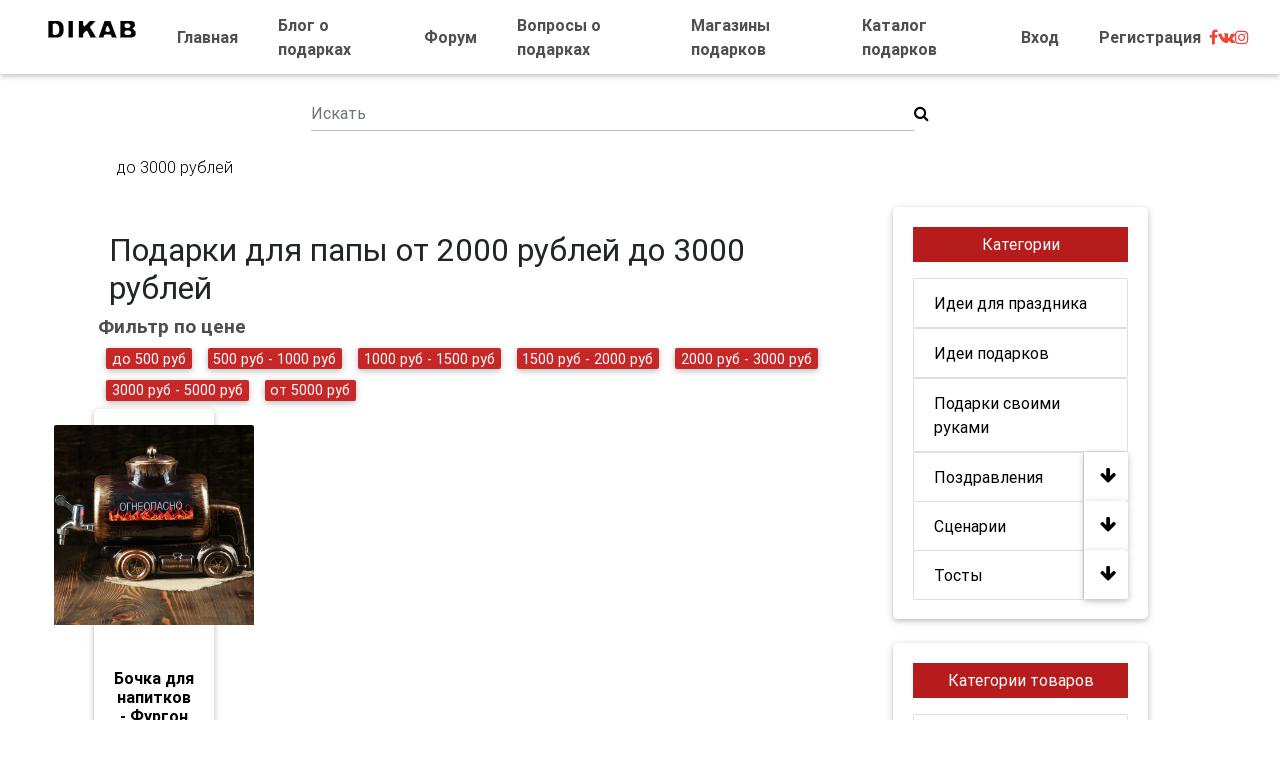

--- FILE ---
content_type: text/html; charset=utf-8
request_url: https://dikab.ru/ru/catalog/category/podarki-dlia-papy/2000/3000
body_size: 6532
content:
<!DOCTYPE html>
<html>
<head>
  <meta charset="UTF-8">
  <meta http-equiv="X-UA-Compatible" content="IE=edge">
  <meta name="mobile-web-app-capable" content="yes">
  <meta name="apple-mobile-web-app-capable" content="yes">
  <meta name="apple-mobile-web-app-status-bar-style" content="black">
  <meta name="viewport" content="width=device-width, initial-scale=1.0">
  <title>Купить подарки для папы от 2000 рублей до 3000 рублей</title>
  <meta name="description" content="Купить Подарки для папы от 2000 рублей до 3000 рублей с доставкой в интернет магазине. &lt;p&gt;Выбрать подарок для папы задача сложная, ответственная, но...">
  <link rel="stylesheet" href="/css/prod/main.css?v26">
  <link rel="icon" type="image/png" href="/favicon.png?v26">
  <link rel="canonical" href="/ru/catalog/category/podarki-dlia-papy/2000/3000">
  <meta property="og:title" content="Купить Подарки для папы от 2000 рублей до 3000 рублей">
  <meta property="og:description" content="Выбрать подарок для папы задача сложная, ответственная, но увлекательная. Так здорово дарить что-то хорошее тому, кто вырастил тебя, с легкостью носил на руках,...">
  <meta property="og:url" content="/ru/catalog/category/podarki-dlia-papy">
</head>
<body class="homepage-v4 hidden-sn animated">
  <header>
    <nav class="navbar fixed-top navbar-expand-lg navbar-light scrolling-navbar white top-nav-collapse">
      <div class="container-fluid justify-content-arround align-items-center">
        <button class="navbar-toggler collapsed" type="button" data-toggle="collapse" data-target="#navbarSupportedContent-4" aria-controls="navbarSupportedContent-4" aria-expanded="false" aria-label="Toggle navigation"><span class="navbar-toggler-icon"></span></button> <a href="/" class="nav-link waves-effect waves-light font-bold black-text text-uppercase d-md-block d-lg-none">DIKAB.RU</a>
        <div class="navbar-collapse justify-content-center collapse" id="navbarSupportedContent-4">
          <ul class="navbar-nav">
            <li class="nav-item ml-4 mb-0 d-none d-lg-block">
              <a href="/" class="nav-link waves-effect waves-light dark-grey-text font-bold"><img itemprop="logo" itemscope itemtype="http://schema.org/ImageObject" src="/images/logo.png?v26" alt="Dikab logo" title="Dikab logo"></a>
            </li>
            <li class="nav-item ml-4 mb-0">
              <a class="nav-link waves-effect waves-light dark-grey-text font-bold" href="/ru/">Главная</a>
            </li>
            <li class="nav-item ml-4 mb-0">
              <a class="nav-link waves-effect waves-light dark-grey-text font-bold" href="/ru/blog/">Блог о подарках</a>
            </li>
            <li class="nav-item ml-4 mb-0">
              <a class="nav-link waves-effect waves-light dark-grey-text font-bold" href="http://forum.dikab.ru/" target="_blank">Форум</a>
            </li>
            <li class="nav-item ml-4 mb-0">
              <a class="nav-link waves-effect waves-light dark-grey-text font-bold" href="/ru/questions/">Вопросы о подарках</a>
            </li>
            <li class="nav-item ml-4 mb-0">
              <a class="nav-link waves-effect waves-light dark-grey-text font-bold" href="/ru/catalog/shops">Магазины подарков</a>
            </li>
            <li class="nav-item ml-4 mb-0">
              <a class="nav-link waves-effect waves-light dark-grey-text font-bold" href="/ru/catalog/list">Каталог подарков</a>
            </li>
            <li class="nav-item ml-4 mb-0">
              <a class="nav-link waves-effect waves-light dark-grey-text font-bold" href="/ru/login">Вход</a>
            </li>
            <li class="nav-item ml-4 mb-0">
              <a class="nav-link waves-effect waves-light dark-grey-text font-bold" href="/ru/register/">Регистрация</a>
            </li>
          </ul>
          <ul class="navbar-nav ml-auto nav-flex-icons">
            <li class="nav-item"><i class="fa red-text darken-3 fa-facebook"></i></li>
            <li class="nav-item"><i class="fa red-text darken-3 fa-vk"></i></li>
            <li class="nav-item"><i class="fa red-text darken-3 fa-instagram"></i></li>
          </ul>
        </div>
      </div>
    </nav>
  </header>
  <div class="lighten-4 pb-3 mt-5 pt-5">
    <div class="container">
      <div class="section mx-lg-4 mb-3">
        <div class="col">
          <form action="/ru/common/search" class="form-inline waves-effect waves-light m-auto col-8">
            <input class="form-control col-11 m-0 p-0" name="search_phrase" type="text" placeholder="Искать" aria-label="Искать"> <i onclick="$(this).parent().submit()" class="fa black-text fa-search"></i>
          </form>
        </div>
      </div>
      <div class="section mx-lg-4">
        <nav class="breadcrumb p-2" itemscope itemtype="http://schema.org/BreadcrumbList">
          <a itemprop="item" href="" class="home black-text breadcrumb-item"><span itemprop="name">до 3000 рублей</span>
          <meta itemprop="position" content="1"></a>
        </nav>
      </div>
      <div class="row">
        <div class="col-lg-8 col-12 mt-1 mx-lg-4">
          <div class="row pt-4">
            <div class="col-12">
              <h1 class="h2-responsive"><strong>Подарки для папы от 2000 рублей до 3000 рублей</strong></h1>
            </div>
            <div class="row col-12 ml-1">
              <div class="row">
                <h4 class="font-bold dark-grey-text"><strong>Фильтр по цене</strong></h4>
                <div class="col-sm-12 row">
                  <h4><a class="badge font-weight-normal white-text ml-2 mr-2 red darken-3 nav-link" href="/ru/catalog/category/podarki-dlia-papy/0/500" title="Подарки для папы ~ ' ' ~ до 500 руб">до 500 руб</a></h4>
                  <h4><a class="badge font-weight-normal white-text ml-2 mr-2 red darken-3 nav-link" href="/ru/catalog/category/podarki-dlia-papy/500/1000" title="Подарки для папы ~ ' ' ~ 500 руб - 1000 руб">500 руб - 1000 руб</a></h4>
                  <h4><a class="badge font-weight-normal white-text ml-2 mr-2 red darken-3 nav-link" href="/ru/catalog/category/podarki-dlia-papy/1000/1500" title="Подарки для папы ~ ' ' ~ 1000 руб - 1500 руб">1000 руб - 1500 руб</a></h4>
                  <h4><a class="badge font-weight-normal white-text ml-2 mr-2 red darken-3 nav-link" href="/ru/catalog/category/podarki-dlia-papy/1500/2000" title="Подарки для папы ~ ' ' ~ 1500 руб - 2000 руб">1500 руб - 2000 руб</a></h4>
                  <h4><a class="badge font-weight-normal white-text ml-2 mr-2 red darken-3 nav-link" href="/ru/catalog/category/podarki-dlia-papy/2000/3000" title="Подарки для папы ~ ' ' ~ 2000 руб - 3000 руб">2000 руб - 3000 руб</a></h4>
                  <h4><a class="badge font-weight-normal white-text ml-2 mr-2 red darken-3 nav-link" href="/ru/catalog/category/podarki-dlia-papy/3000/5000" title="Подарки для папы ~ ' ' ~ 3000 руб - 5000 руб">3000 руб - 5000 руб</a></h4>
                  <h4><a class="badge font-weight-normal white-text ml-2 mr-2 red darken-3 nav-link" href="/ru/catalog/category/podarki-dlia-papy/5000/0" title="Подарки для папы ~ ' ' ~ от 5000 руб">от 5000 руб</a></h4>
                </div>
              </div>
            </div>
            <div class="row">
              <div class="col-md-6 col-sm-12 mb-4">
                <div class="card narrower card-ecommerce" itemscope itemtype="http://schema.org/Product">
                  <div class="view overlay pt-3 rounded-circle d-flex justify-content-center">
                    <img itemprop="image" class="img-fluid medium-product-image" alt="Бочка для напитков - Фургон" src="/uploads/products/164/9b0cb2e19544f7e43475c8dcfd1f3f0f8b3c77e9.jpeg?v26"> <a href="/ru/catalog/product/bochka-dlia-napitkov-furgon" title="Бочка для напитков - Фургон">
                    <div class="mask waves-effect waves-light"></div></a>
                  </div>
                  <div class="card-body card-body-cascade text-center">
                    <h5 class="card-title my-4"><strong><a href="/ru/catalog/product/bochka-dlia-napitkov-furgon" class="black-text" itemprop="name">Бочка для напитков - Фургон</a></strong></h5>
                  </div>
                  <div class="card-footer">
                    <div class="row mb-0 d-flex align-items-center justify-content-around" itemprop="offers" itemscope itemtype="http://schema.org/Offer">
                      <meta itemprop="priceCurrency" content="RUB"><span class="red-text price-block"><strong><span itemprop="price">2600</span> руб</strong></span> <strong><a href="/ru/catalog/product/bochka-dlia-napitkov-furgon" class="btn btn-sm btn-outline-warning btn-rounded">Подробнее</a></strong>
                    </div>
                  </div>
                </div>
              </div>
            </div>
            <div class="wrapper">
              <ul class="pagination align-items-center"></ul>
            </div>
          </div>
        </div>
        <div class="col-lg-3 col-12 mt-1">
          <div class="card mb-4">
            <div class="card-body">
              <h5 class="card-title white-text text-center red darken-4 py-2 font-weight-normal">Категории</h5>
              <div class="collection">
                <div class="list-group">
                  <div class="nav-menu">
                    <a class="list-group-item black-text d-flex justify-content-between align-items-center" href="/ru/blog/idei-dlia-prazdnika">Идеи для праздника</a>
                  </div>
                  <div class="nav-menu">
                    <a class="list-group-item black-text d-flex justify-content-between align-items-center" href="/ru/blog/idei-podarkov">Идеи подарков</a>
                  </div>
                  <div class="nav-menu">
                    <a class="list-group-item black-text d-flex justify-content-between align-items-center" href="/ru/blog/podarki-svoimi-rukami">Подарки своими руками</a>
                  </div>
                  <div class="nav-menu">
                    <div class="btn-group">
                      <a href="/ru/blog/pozdravleniia" class="list-group-item black-text d-flex justify-content-between align-items-center">Поздравления</a> <button type="button" class="btn white has-menu black-text px-3"><i class="fa fa-arrow-down black-text"></i></button>
                    </div>
                    <div class="sub-menu">
                      <a class="list-group-item black-text d-flex justify-content-start align-items-center" href="/ru/blog/pozdravleniia-liubimym"><i class="fa fa-minus pr-2"></i> Поздравления любимым</a> <a class="list-group-item black-text d-flex justify-content-start align-items-center" href="/ru/blog/pozdravleniia-na-prazdniki"><i class="fa fa-minus pr-2"></i> Поздравления на праздники</a> <a class="list-group-item black-text d-flex justify-content-start align-items-center" href="/ru/blog/pozdravleniia-na-svadbu"><i class="fa fa-minus pr-2"></i> Поздравления на свадьбу</a> <a class="list-group-item black-text d-flex justify-content-start align-items-center" href="/ru/blog/pozdravleniia-s-dnem-rozhdeniia"><i class="fa fa-minus pr-2"></i> Поздравления с днем рождения</a> <a class="list-group-item black-text d-flex justify-content-start align-items-center" href="/ru/blog/pozdravleniia-s-iubileem"><i class="fa fa-minus pr-2"></i> Поздравления с юбилеем</a>
                    </div>
                  </div>
                  <div class="nav-menu">
                    <div class="btn-group">
                      <a href="/ru/blog/stsenarii" class="list-group-item black-text d-flex justify-content-between align-items-center">Сценарии</a> <button type="button" class="btn white has-menu black-text px-3"><i class="fa fa-arrow-down black-text"></i></button>
                    </div>
                    <div class="sub-menu">
                      <a class="list-group-item black-text d-flex justify-content-start align-items-center" href="/ru/blog/igry-i-konkursy"><i class="fa fa-minus pr-2"></i> Игры и конкурсы</a> <a class="list-group-item black-text d-flex justify-content-start align-items-center" href="/ru/blog/stsenarii-na-den-rozhdeniia"><i class="fa fa-minus pr-2"></i> Сценарий на день рождения</a> <a class="list-group-item black-text d-flex justify-content-start align-items-center" href="/ru/blog/stsenarii-prazdnika"><i class="fa fa-minus pr-2"></i> Сценарий праздника</a> <a class="list-group-item black-text d-flex justify-content-start align-items-center" href="/ru/blog/stsenarii-svadby"><i class="fa fa-minus pr-2"></i> Сценарий свадьбы</a> <a class="list-group-item black-text d-flex justify-content-start align-items-center" href="/ru/blog/stsenarii-iubileia"><i class="fa fa-minus pr-2"></i> Сценарий юбилея</a>
                    </div>
                  </div>
                  <div class="nav-menu">
                    <div class="btn-group">
                      <a href="/ru/blog/tosty" class="list-group-item black-text d-flex justify-content-between align-items-center">Тосты</a> <button type="button" class="btn white has-menu black-text px-3"><i class="fa fa-arrow-down black-text"></i></button>
                    </div>
                    <div class="sub-menu">
                      <a class="list-group-item black-text d-flex justify-content-start align-items-center" href="/ru/blog/tosty-druziam"><i class="fa fa-minus pr-2"></i> Тосты друзьям</a> <a class="list-group-item black-text d-flex justify-content-start align-items-center" href="/ru/blog/tosty-k-prazdniku"><i class="fa fa-minus pr-2"></i> Тосты к празднику</a> <a class="list-group-item black-text d-flex justify-content-start align-items-center" href="/ru/blog/tosty-korotkie"><i class="fa fa-minus pr-2"></i> Тосты короткие</a> <a class="list-group-item black-text d-flex justify-content-start align-items-center" href="/ru/blog/tosty-krasivye"><i class="fa fa-minus pr-2"></i> Тосты красивые</a> <a class="list-group-item black-text d-flex justify-content-start align-items-center" href="/ru/blog/tosty-na-den-rozhdeniia"><i class="fa fa-minus pr-2"></i> Тосты на день рождения</a> <a class="list-group-item black-text d-flex justify-content-start align-items-center" href="/ru/blog/tosty-na-svadbu"><i class="fa fa-minus pr-2"></i> Тосты на свадьбу</a> <a class="list-group-item black-text d-flex justify-content-start align-items-center" href="/ru/blog/tosty-na-iubilei"><i class="fa fa-minus pr-2"></i> Тосты на юбилей</a> <a class="list-group-item black-text d-flex justify-content-start align-items-center" href="/ru/blog/tosty-prikolnye"><i class="fa fa-minus pr-2"></i> Тосты прикольные</a> <a class="list-group-item black-text d-flex justify-content-start align-items-center" href="/ru/blog/tosty-rodnym-i-blizkim"><i class="fa fa-minus pr-2"></i> Тосты родным и близким</a>
                    </div>
                  </div>
                </div>
              </div>
            </div>
          </div>
          <div class="card mb-4">
            <div class="card-body">
              <h5 class="card-title white-text text-center red darken-4 py-2 font-weight-normal">Категории товаров</h5>
              <div class="collection">
                <div class="list-group">
                  <div class="nav-menu">
                    <a class="list-group-item black-text d-flex justify-content-between align-items-center" href="/ru/catalog/category/bukety-i-tsvety">Букеты и цветы</a>
                  </div>
                  <div class="nav-menu">
                    <div class="btn-group">
                      <a href="/ru/catalog/category/vozdushnye-shary-i-ukrasheniia" class="list-group-item black-text d-flex justify-content-between align-items-center">Воздушные шары и украшения</a> <button type="button" class="btn white has-menu black-text px-3"><i class="fa fa-arrow-down black-text"></i></button>
                    </div>
                    <div class="sub-menu">
                      <a class="list-group-item black-text d-flex justify-content-start align-items-center" href="/ru/catalog/category/aksessuary-dlia-vecherinok"><i class="fa fa-minus pr-2"></i> Аксессуары для вечеринок</a> <a class="list-group-item black-text d-flex justify-content-start align-items-center" href="/ru/catalog/category/vozdushnye-shary"><i class="fa fa-minus pr-2"></i> Воздушные шары</a>
                    </div>
                  </div>
                  <div class="nav-menu">
                    <div class="btn-group">
                      <a href="/ru/catalog/category/podarki-dlia-detei" class="list-group-item black-text d-flex justify-content-between align-items-center">Подарки для детей</a> <button type="button" class="btn white has-menu black-text px-3"><i class="fa fa-arrow-down black-text"></i></button>
                    </div>
                    <div class="sub-menu">
                      <a class="list-group-item black-text d-flex justify-content-start align-items-center" href="/ru/catalog/category/podarki-dlia-malchikov"><i class="fa fa-minus pr-2"></i> Подарки для мальчиков</a> <a class="list-group-item black-text d-flex justify-content-start align-items-center" href="/ru/catalog/category/podarki-dlia-devochek"><i class="fa fa-minus pr-2"></i> Подарки для девочек</a> <a class="list-group-item black-text d-flex justify-content-start align-items-center" href="/ru/catalog/category/podarki-dlia-novorozhdennykh"><i class="fa fa-minus pr-2"></i> Подарки для новорожденных</a>
                    </div>
                  </div>
                  <div class="nav-menu">
                    <div class="btn-group">
                      <a href="/ru/catalog/category/podarki-dlia-zhenshchin" class="list-group-item black-text d-flex justify-content-between align-items-center">Подарки для женщин</a> <button type="button" class="btn white has-menu black-text px-3"><i class="fa fa-arrow-down black-text"></i></button>
                    </div>
                    <div class="sub-menu">
                      <a class="list-group-item black-text d-flex justify-content-start align-items-center" href="/ru/catalog/category/podarki-dlia-mamy"><i class="fa fa-minus pr-2"></i> Подарки для мамы</a> <a class="list-group-item black-text d-flex justify-content-start align-items-center" href="/ru/catalog/category/podarki-dlia-zheny"><i class="fa fa-minus pr-2"></i> Подарки для жены</a> <a class="list-group-item black-text d-flex justify-content-start align-items-center" href="/ru/catalog/category/podarki-dlia-devushki"><i class="fa fa-minus pr-2"></i> Подарки для девушки</a> <a class="list-group-item black-text d-flex justify-content-start align-items-center" href="/ru/catalog/category/podarki-dlia-podrugi"><i class="fa fa-minus pr-2"></i> Подарки для подруги</a> <a class="list-group-item black-text d-flex justify-content-start align-items-center" href="/ru/catalog/category/podarki-dlia-babushki"><i class="fa fa-minus pr-2"></i> Подарки для бабушки</a> <a class="list-group-item black-text d-flex justify-content-start align-items-center" href="/ru/catalog/category/podarki-dlia-sestry"><i class="fa fa-minus pr-2"></i> Подарки для сестры</a> <a class="list-group-item black-text d-flex justify-content-start align-items-center" href="/ru/catalog/category/podarki-dlia-liubimoi"><i class="fa fa-minus pr-2"></i> Подарки для любимой</a> <a class="list-group-item black-text d-flex justify-content-start align-items-center" href="/ru/catalog/category/podarki-dlia-docheri"><i class="fa fa-minus pr-2"></i> Подарки для дочери</a>
                    </div>
                  </div>
                  <div class="nav-menu">
                    <div class="btn-group">
                      <a href="/ru/catalog/category/podarki-dlia-muzhchin" class="list-group-item black-text d-flex justify-content-between align-items-center">Подарки для мужчин</a> <button type="button" class="btn white has-menu black-text px-3"><i class="fa fa-arrow-down black-text"></i></button>
                    </div>
                    <div class="sub-menu">
                      <a class="list-group-item black-text d-flex justify-content-start align-items-center" href="/ru/catalog/category/podarki-dlia-papy"><i class="fa fa-minus pr-2"></i> Подарки для папы</a> <a class="list-group-item black-text d-flex justify-content-start align-items-center" href="/ru/catalog/category/podarki-dlia-muzha"><i class="fa fa-minus pr-2"></i> Подарки для мужа</a> <a class="list-group-item black-text d-flex justify-content-start align-items-center" href="/ru/catalog/category/podarki-dlia-parnia"><i class="fa fa-minus pr-2"></i> Подарки для парня</a> <a class="list-group-item black-text d-flex justify-content-start align-items-center" href="/ru/catalog/category/podarki-dlia-druga"><i class="fa fa-minus pr-2"></i> Подарки для друга</a> <a class="list-group-item black-text d-flex justify-content-start align-items-center" href="/ru/catalog/category/podarki-dlia-dedushki"><i class="fa fa-minus pr-2"></i> Подарки для дедушки</a> <a class="list-group-item black-text d-flex justify-content-start align-items-center" href="/ru/catalog/category/podarki-dlia-brata"><i class="fa fa-minus pr-2"></i> Подарки для брата</a> <a class="list-group-item black-text d-flex justify-content-start align-items-center" href="/ru/catalog/category/podarki-dlia-liubimogo"><i class="fa fa-minus pr-2"></i> Подарки для любимого</a> <a class="list-group-item black-text d-flex justify-content-start align-items-center" href="/ru/catalog/category/podarki-dlia-syna"><i class="fa fa-minus pr-2"></i> Подарки для сына</a>
                    </div>
                  </div>
                  <div class="nav-menu">
                    <div class="btn-group">
                      <a href="/ru/catalog/category/podarki-k-prazdniku" class="list-group-item black-text d-flex justify-content-between align-items-center">Подарки к празднику</a> <button type="button" class="btn white has-menu black-text px-3"><i class="fa fa-arrow-down black-text"></i></button>
                    </div>
                    <div class="sub-menu">
                      <a class="list-group-item black-text d-flex justify-content-start align-items-center" href="/ru/catalog/category/podarki-na-8-marta"><i class="fa fa-minus pr-2"></i> Подарки на 8 марта</a> <a class="list-group-item black-text d-flex justify-content-start align-items-center" href="/ru/catalog/category/podarki-na-23-fevralia"><i class="fa fa-minus pr-2"></i> Подарки на 23 февраля</a> <a class="list-group-item black-text d-flex justify-content-start align-items-center" href="/ru/catalog/category/podarki-na-14-fevralia"><i class="fa fa-minus pr-2"></i> Подарки на 14 февраля</a> <a class="list-group-item black-text d-flex justify-content-start align-items-center" href="/ru/catalog/category/podarki-na-novyi-god"><i class="fa fa-minus pr-2"></i> Подарки на Новый Год</a> <a class="list-group-item black-text d-flex justify-content-start align-items-center" href="/ru/catalog/category/podarki-na-den-uchitelia"><i class="fa fa-minus pr-2"></i> Подарки на День Учителя</a> <a class="list-group-item black-text d-flex justify-content-start align-items-center" href="/ru/catalog/category/podarki-na-iubilei"><i class="fa fa-minus pr-2"></i> Подарки на Юбилей</a> <a class="list-group-item black-text d-flex justify-content-start align-items-center" href="/ru/catalog/category/podarki-na-den-rozhdenie"><i class="fa fa-minus pr-2"></i> Подарки на День Рождение</a> <a class="list-group-item black-text d-flex justify-content-start align-items-center" href="/ru/catalog/category/podarki-na-svadbu"><i class="fa fa-minus pr-2"></i> Подарки на Свадьбу</a> <a class="list-group-item black-text d-flex justify-content-start align-items-center" href="/ru/catalog/category/podarki-na-rozhdenie-rebenka"><i class="fa fa-minus pr-2"></i> Подарки на Рождение ребенка</a> <a class="list-group-item black-text d-flex justify-content-start align-items-center" href="/ru/catalog/category/podarki-na-godovshchinu-svadby"><i class="fa fa-minus pr-2"></i> Подарки на Годовщину свадьбы</a> <a class="list-group-item black-text d-flex justify-content-start align-items-center" href="/ru/catalog/category/podarki-na-novosele"><i class="fa fa-minus pr-2"></i> Подарки на Новоселье</a>
                    </div>
                  </div>
                  <div class="nav-menu">
                    <div class="btn-group">
                      <a href="/ru/catalog/category/podarki-po-professiiam" class="list-group-item black-text d-flex justify-content-between align-items-center">Подарки по профессиям</a> <button type="button" class="btn white has-menu black-text px-3"><i class="fa fa-arrow-down black-text"></i></button>
                    </div>
                    <div class="sub-menu">
                      <a class="list-group-item black-text d-flex justify-content-start align-items-center" href="/ru/catalog/category/podarok-shefu"><i class="fa fa-minus pr-2"></i> Подарок шефу</a> <a class="list-group-item black-text d-flex justify-content-start align-items-center" href="/ru/catalog/category/podarok-bukhgalteru"><i class="fa fa-minus pr-2"></i> Подарок бухгалтеру</a> <a class="list-group-item black-text d-flex justify-content-start align-items-center" href="/ru/catalog/category/podarok-finansistu"><i class="fa fa-minus pr-2"></i> Подарок финансисту</a> <a class="list-group-item black-text d-flex justify-content-start align-items-center" href="/ru/catalog/category/podarok-iuristu"><i class="fa fa-minus pr-2"></i> Подарок юристу</a> <a class="list-group-item black-text d-flex justify-content-start align-items-center" href="/ru/catalog/category/podarok-programmistu"><i class="fa fa-minus pr-2"></i> Подарок программисту</a> <a class="list-group-item black-text d-flex justify-content-start align-items-center" href="/ru/catalog/category/podarok-vrachu"><i class="fa fa-minus pr-2"></i> Подарок врачу</a> <a class="list-group-item black-text d-flex justify-content-start align-items-center" href="/ru/catalog/category/podarok-uchiteliu"><i class="fa fa-minus pr-2"></i> Подарок учителю</a> <a class="list-group-item black-text d-flex justify-content-start align-items-center" href="/ru/catalog/category/podarok-vospitateliu"><i class="fa fa-minus pr-2"></i> Подарок воспитателю</a> <a class="list-group-item black-text d-flex justify-content-start align-items-center" href="/ru/catalog/category/podarok-sekretariu"><i class="fa fa-minus pr-2"></i> Подарок секретарю</a> <a class="list-group-item black-text d-flex justify-content-start align-items-center" href="/ru/catalog/category/podarok-uchenomu"><i class="fa fa-minus pr-2"></i> Подарок ученому</a> <a class="list-group-item black-text d-flex justify-content-start align-items-center" href="/ru/catalog/category/podarok-ekonomistu"><i class="fa fa-minus pr-2"></i> Подарок экономисту</a> <a class="list-group-item black-text d-flex justify-content-start align-items-center" href="/ru/catalog/category/podarok-stroiteliu"><i class="fa fa-minus pr-2"></i> Подарок строителю</a> <a class="list-group-item black-text d-flex justify-content-start align-items-center" href="/ru/catalog/category/podarok-voennomu"><i class="fa fa-minus pr-2"></i> Подарок военному</a> <a class="list-group-item black-text d-flex justify-content-start align-items-center" href="/ru/catalog/category/podarok-pozharnomu"><i class="fa fa-minus pr-2"></i> Подарок пожарному</a> <a class="list-group-item black-text d-flex justify-content-start align-items-center" href="/ru/catalog/category/podarok-militsioneru"><i class="fa fa-minus pr-2"></i> Подарок милиционеру</a> <a class="list-group-item black-text d-flex justify-content-start align-items-center" href="/ru/catalog/category/podarok-neftianiku"><i class="fa fa-minus pr-2"></i> Подарок нефтянику</a> <a class="list-group-item black-text d-flex justify-content-start align-items-center" href="/ru/catalog/category/podarok-energetiku"><i class="fa fa-minus pr-2"></i> Подарок энергетику</a> <a class="list-group-item black-text d-flex justify-content-start align-items-center" href="/ru/catalog/category/podarok-studentu"><i class="fa fa-minus pr-2"></i> Подарок студенту</a> <a class="list-group-item black-text d-flex justify-content-start align-items-center" href="/ru/catalog/category/podarok-avtoliubiteliu"><i class="fa fa-minus pr-2"></i> Подарок автолюбителю</a> <a class="list-group-item black-text d-flex justify-content-start align-items-center" href="/ru/catalog/category/podarki-domokhoziaike"><i class="fa fa-minus pr-2"></i> Подарки домохозяйке</a>
                    </div>
                  </div>
                  <div class="nav-menu">
                    <div class="btn-group">
                      <a href="/ru/catalog/category/podarki-po-tipu" class="list-group-item black-text d-flex justify-content-between align-items-center">Подарки по типу</a> <button type="button" class="btn white has-menu black-text px-3"><i class="fa fa-arrow-down black-text"></i></button>
                    </div>
                    <div class="sub-menu">
                      <a class="list-group-item black-text d-flex justify-content-start align-items-center" href="/ru/catalog/category/originalnye-podarki"><i class="fa fa-minus pr-2"></i> Оригинальные подарки</a> <a class="list-group-item black-text d-flex justify-content-start align-items-center" href="/ru/catalog/category/neobychnye-podarki"><i class="fa fa-minus pr-2"></i> Необычные подарки</a> <a class="list-group-item black-text d-flex justify-content-start align-items-center" href="/ru/catalog/category/prikolnye-podarki"><i class="fa fa-minus pr-2"></i> Прикольные подарки</a> <a class="list-group-item black-text d-flex justify-content-start align-items-center" href="/ru/catalog/category/praktichnye-podarki"><i class="fa fa-minus pr-2"></i> Практичные подарки</a> <a class="list-group-item black-text d-flex justify-content-start align-items-center" href="/ru/catalog/category/unikalnye-podarki"><i class="fa fa-minus pr-2"></i> Уникальные подарки</a> <a class="list-group-item black-text d-flex justify-content-start align-items-center" href="/ru/catalog/category/romantichnye-podarki"><i class="fa fa-minus pr-2"></i> Романтичные подарки</a> <a class="list-group-item black-text d-flex justify-content-start align-items-center" href="/ru/catalog/category/stilnye-podarki"><i class="fa fa-minus pr-2"></i> Стильные подарки</a> <a class="list-group-item black-text d-flex justify-content-start align-items-center" href="/ru/catalog/category/elitnye-podarki"><i class="fa fa-minus pr-2"></i> Элитные подарки</a>
                    </div>
                  </div>
                  <div class="nav-menu">
                    <a class="list-group-item black-text d-flex justify-content-between align-items-center" href="/ru/catalog/category/podarochnye-sertifikaty">Подарочные сертификаты</a>
                  </div>
                  <div class="nav-menu">
                    <div class="btn-group">
                      <a href="/ru/catalog/category/ukrasheniia-i-iuvelirnye-izdeliia" class="list-group-item black-text d-flex justify-content-between align-items-center">Украшения и ювелирные изделия</a> <button type="button" class="btn white has-menu black-text px-3"><i class="fa fa-arrow-down black-text"></i></button>
                    </div>
                    <div class="sub-menu">
                      <a class="list-group-item black-text d-flex justify-content-start align-items-center" href="/ru/catalog/category/breloki"><i class="fa fa-minus pr-2"></i> Брелоки</a>
                    </div>
                  </div>
                  <div class="nav-menu">
                    <a class="list-group-item black-text d-flex justify-content-between align-items-center" href="/ru/catalog/category/feierverki">Фейерверки</a>
                  </div>
                </div>
              </div>
            </div>
          </div>
          <div class="card mb-4">
            <div class="card-body">
              <h5 class="card-title white-text text-center red darken-4 py-2 font-weight-normal">Последние магазины</h5>
              <div class="collection">
                <nav class="nav flex-column white">
                  <div class="row mb-3">
                    <a rel="nofollow" href="/ru/catalog/shop/21" class="text-center col-12 m-0 justify-content-center d-flex align-items-center"><img alt="Qlory" class="img-fluid" src="/uploads/shops/24345906192befbcdaa2182587b00e12adf43a06.png?v26"></a> <a class="black-text col-12 text-center nav-link" href="/ru/catalog/shop/21" title="Qlory">Qlory</a>
                  </div>
                  <div class="row mb-3">
                    <a rel="nofollow" href="/ru/catalog/shop/20" class="text-center col-12 m-0 justify-content-center d-flex align-items-center"><img alt="Chudoshop" class="img-fluid" src="/uploads/shops/4847a26aefdd6cd08b412c90e697d678887c1a89.jpg?v26"></a> <a class="black-text col-12 text-center nav-link" href="/ru/catalog/shop/20" title="Chudoshop">Chudoshop</a>
                  </div>
                </nav>
              </div>
            </div>
          </div>
          <div class="card mb-4">
            <div class="card-body">
              <h5 class="card-title white-text text-center red darken-4 py-2 font-weight-normal">Последние товары</h5>
              <div class="collection">
                <nav class="nav flex-column white font-weight-bold">
                  <div class="border-bottom border-danger mb-2">
                    <div class="view view-cascade overlay d-flex justify-content-center">
                      <img itemprop="image" class="img-fluid small-product-image" alt="Наволочки - ПРОТИВОПОЛОЖНОСТИ" src="/uploads/products/528/6437bd258d6d4c21727c10ba4183383d71ffd638.jpeg?v26"> <a href="/ru/catalog/product/navolochki-protivopolozhnosti" title="Наволочки - ПРОТИВОПОЛОЖНОСТИ">
                      <div class="mask waves-effect waves-light"></div></a>
                    </div><a class="black-text text-monospace text-center nav-link" href="/ru/catalog/product/navolochki-protivopolozhnosti" title="Наволочки - ПРОТИВОПОЛОЖНОСТИ"><small class="text-muted">Наволочки - ПРОТИВОПОЛОЖНОСТИ</small></a>
                  </div>
                  <div class="border-bottom border-danger mb-2">
                    <div class="view view-cascade overlay d-flex justify-content-center">
                      <img itemprop="image" class="img-fluid small-product-image" alt="Пазл 3D Мишка" src="/uploads/products/527/b49563dd31f4e6ad343bddf4cef3a55ec2a6d03f.jpeg?v26"> <a href="/ru/catalog/product/pazl-3d-mishka" title="Пазл 3D Мишка">
                      <div class="mask waves-effect waves-light"></div></a>
                    </div><a class="black-text text-monospace text-center nav-link" href="/ru/catalog/product/pazl-3d-mishka" title="Пазл 3D Мишка"><small class="text-muted">Пазл 3D Мишка</small></a>
                  </div>
                  <div class="border-bottom border-danger mb-2">
                    <div class="view view-cascade overlay d-flex justify-content-center">
                      <img itemprop="image" class="img-fluid small-product-image" alt="Фоторамка Бутылочка" src="/uploads/products/526/d897c1a4a71185a3b8cdd144bf90a064a0b6f2c9.jpeg?v26"> <a href="/ru/catalog/product/fotoramka-butylochka" title="Фоторамка Бутылочка">
                      <div class="mask waves-effect waves-light"></div></a>
                    </div><a class="black-text text-monospace text-center nav-link" href="/ru/catalog/product/fotoramka-butylochka" title="Фоторамка Бутылочка"><small class="text-muted">Фоторамка Бутылочка</small></a>
                  </div>
                  <div class="border-bottom border-danger mb-2">
                    <div class="view view-cascade overlay d-flex justify-content-center">
                      <img itemprop="image" class="img-fluid small-product-image" alt="Фоторамка Мой первый День Рождения - Голубая" src="/uploads/products/525/76440396bdebfe05f99bf2521cfb7b8855eef445.jpeg?v26"> <a href="/ru/catalog/product/fotoramka-moi-pervyi-den-rozhdeniia-golubaia" title="Фоторамка Мой первый День Рождения - Голубая">
                      <div class="mask waves-effect waves-light"></div></a>
                    </div><a class="black-text text-monospace text-center nav-link" href="/ru/catalog/product/fotoramka-moi-pervyi-den-rozhdeniia-golubaia" title="Фоторамка Мой первый День Рождения - Голубая"><small class="text-muted">Фоторамка Мой первый День Рождения - Голубая</small></a>
                  </div>
                  <div class="border-bottom border-danger mb-2">
                    <div class="view view-cascade overlay d-flex justify-content-center">
                      <img itemprop="image" class="img-fluid small-product-image" alt="Фоторамка Паровозик - Розовая" src="/uploads/products/524/e45cbef51eb2aa1c67c706d94b93e4b7cb7fc550.jpeg?v26"> <a href="/ru/catalog/product/fotoramka-parovozik-rozovaia" title="Фоторамка Паровозик - Розовая">
                      <div class="mask waves-effect waves-light"></div></a>
                    </div><a class="black-text text-monospace text-center nav-link" href="/ru/catalog/product/fotoramka-parovozik-rozovaia" title="Фоторамка Паровозик - Розовая"><small class="text-muted">Фоторамка Паровозик - Розовая</small></a>
                  </div>
                </nav>
              </div>
            </div>
          </div>
          <div class="card mb-4">
            <div class="card-body">
              <h5 class="card-title white-text text-center red darken-4 py-2 font-weight-normal">Последние ответы</h5>
              <div class="list-styled">
                <div>
                  <div class="latest-question">
                    <span class="tiny material-icons align-middle">perm_identity</span> <a class="black-text" href="/ru/client/profile/view/Svetlana">Svetlana</a>
                  </div>
                  <div class="content-question">
                    <a class="collection-item black-text" href="/ru/questions/view/chto-podarit-bogatoi-tete">Обеспеченные люди всегда ценят качественные вещи. ...</a>
                  </div>
                  <hr>
                </div>
                <div>
                  <div class="latest-question">
                    <span class="tiny material-icons align-middle">perm_identity</span> <a class="black-text" href="/ru/client/profile/view/%D0%90%D0%BB%D0%BB%D0%B0">Алла</a>
                  </div>
                  <div class="content-question">
                    <a class="collection-item black-text" href="/ru/questions/view/kakoi-podarok-vybrat-sebe-na-novyi-god">По моему мнению тут не может быть ничего легче, се...</a>
                  </div>
                  <hr>
                </div>
                <div>
                  <div class="latest-question">
                    <span class="tiny material-icons align-middle">perm_identity</span> <a class="black-text" href="/ru/client/profile/view/Ruslan1992">Ruslan1992</a>
                  </div>
                  <div class="content-question">
                    <a class="collection-item black-text" href="/ru/questions/view/chto-podarit-muzhchine-na-iubilei">Здравствуйте, попробуйте посмотреть, чем увлекаетс...</a>
                  </div>
                  <hr>
                </div>
                <div>
                  <div class="latest-question">
                    <span class="tiny material-icons align-middle">perm_identity</span> <a class="black-text" href="/ru/client/profile/view/%D0%9D%D0%B0%D1%82%D0%B0%D0%BB%D1%8C%D1%8F%20%D0%A0%D0%BE%D0%B3%D0%B8%D0%B7%D0%BD%D0%B0%D1%8F">Наталья Рогизная</a>
                  </div>
                  <div class="content-question">
                    <a class="collection-item black-text" href="/ru/questions/view/chto-podarit-bratu-i-ego-zhene-na-novyi-god">Семейной паре можно подарить комплект красивого по...</a>
                  </div>
                  <hr>
                </div>
                <div>
                  <div class="latest-question">
                    <span class="tiny material-icons align-middle">perm_identity</span> <a class="black-text" href="/ru/client/profile/view/Sprinter">Sprinter</a>
                  </div>
                  <div class="content-question">
                    <a class="collection-item black-text" href="/ru/questions/view/chto-podarit-muzhchine-na-iubilei">Здесь нужно отталкиваться от предпочтений этого му...</a>
                  </div>
                  <hr>
                </div>
              </div>
            </div>
          </div>
        </div>
      </div>
    </div>
  </div>
  <footer class="page-footer stylish-color-dark mt-2 pt-5">
    <div class="container">
      <div class="row pb-3">
        <div class="col l4 m6 s12">
          <h5 class="white-text">О сайте</h5>
          <p class="grey-text text-lighten-4 description">Сайт создан в 2018 году.</p>
        </div>
        <div class="col l4 m6 s12">
          <h5 class="white-text">Информация</h5>
          <div class="col m-0 p-0">
            <a class="white-text" href="/ru/page/contact">Контакты</a>
          </div>
          <div class="col m-0 p-0">
            <a class="white-text" href="/ru/godovshchiny-svadeb-i-ikh-nazvaniia">Годовщины свадеб и их названия</a>
          </div>
        </div>
        <div class="col-lg-4 col-md-6 col-sm-12">
          <h5 class="white-text">Подключайся к нам</h5>
          <div class="list-unstyled">
            <div class="row">
              <div class="nav-item">
                <i class="fa red-text darken-3 fa-2x fa-facebook"></i>
              </div>
              <div class="nav-item">
                <i class="fa red-text darken-3 fa-2x fa-vk"></i>
              </div>
              <div class="nav-item">
                <i class="fa red-text darken-3 fa-2x fa-instagram"></i>
              </div>
            </div>
          </div>
        </div>
      </div>
    </div>
    <div class="footer-copyright">
      <div class="container">
        Copyright © 2022 DIKAB.RU | Development By Zoneroot
      </div>
    </div>
  </footer>
  <link href="https://fonts.googleapis.com/icon?family=Material+Icons" rel="stylesheet">
  <script type="text/javascript" src="/js/prod/main.js?v26"></script>
<script defer src="https://static.cloudflareinsights.com/beacon.min.js/vcd15cbe7772f49c399c6a5babf22c1241717689176015" integrity="sha512-ZpsOmlRQV6y907TI0dKBHq9Md29nnaEIPlkf84rnaERnq6zvWvPUqr2ft8M1aS28oN72PdrCzSjY4U6VaAw1EQ==" data-cf-beacon='{"version":"2024.11.0","token":"9cffe1684d774728a62d48cf96ddc883","r":1,"server_timing":{"name":{"cfCacheStatus":true,"cfEdge":true,"cfExtPri":true,"cfL4":true,"cfOrigin":true,"cfSpeedBrain":true},"location_startswith":null}}' crossorigin="anonymous"></script>
</body>
</html>
